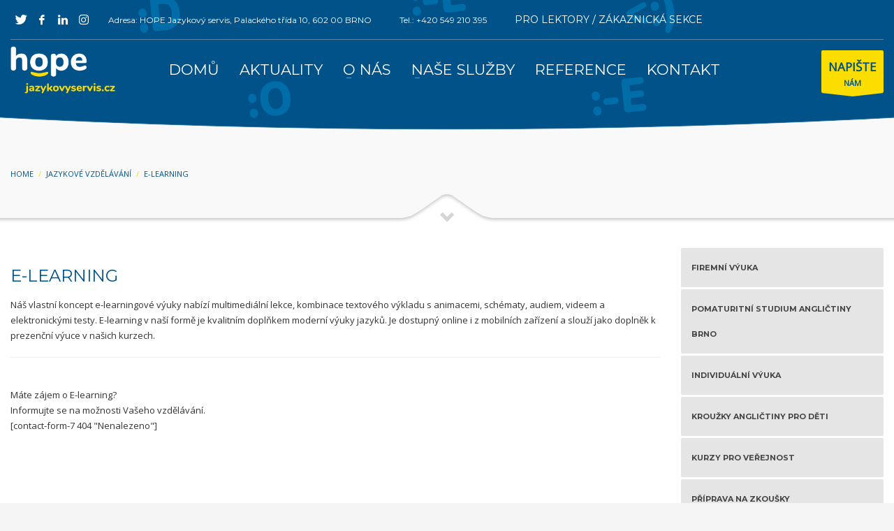

--- FILE ---
content_type: text/html; charset=UTF-8
request_url: https://jazykovyservis.cz/jazykove-vzdelavani/e-learning/
body_size: 17396
content:
<!DOCTYPE html>
<html lang="cs-CZ" prefix="og: http://ogp.me/ns#">
<head>
<meta charset="UTF-8"/>
<meta name="twitter:widgets:csp" content="on"/>
<link rel="profile" href="https://gmpg.org/xfn/11"/>
<link rel="pingback" href="https://jazykovyservis.cz/xmlrpc.php"/>

<script type="text/javascript" data-cookieconsent="ignore">
	window.dataLayer = window.dataLayer || [];

	function gtag() {
		dataLayer.push(arguments);
	}

	gtag("consent", "default", {
		ad_personalization: "denied",
		ad_storage: "denied",
		ad_user_data: "denied",
		analytics_storage: "denied",
		functionality_storage: "denied",
		personalization_storage: "denied",
		security_storage: "granted",
		wait_for_update: 500,
	});
	gtag("set", "ads_data_redaction", true);
	</script>
<script type="text/javascript"
		id="Cookiebot"
		src="https://consent.cookiebot.com/uc.js"
		data-implementation="wp"
		data-cbid="ec38cf49-819c-4ca7-a46c-1694f23ea390"
						data-culture="CS"
				data-blockingmode="auto"
	></script>
<title>E-learning &#8211; jazykovyservis.cz</title>
<link rel="alternate" hreflang="cs" href="https://jazykovyservis.cz/jazykove-vzdelavani/e-learning/" />
<link rel='dns-prefetch' href='//www.google.com' />
<link rel='dns-prefetch' href='//fonts.googleapis.com' />
<link rel='dns-prefetch' href='//s.w.org' />
<link rel="alternate" type="application/rss+xml" title="jazykovyservis.cz &raquo; RSS zdroj" href="https://jazykovyservis.cz/feed/" />
<link rel="alternate" type="application/rss+xml" title="jazykovyservis.cz &raquo; RSS komentářů" href="https://jazykovyservis.cz/comments/feed/" />
		<script type="text/javascript">
			window._wpemojiSettings = {"baseUrl":"https:\/\/s.w.org\/images\/core\/emoji\/13.0.0\/72x72\/","ext":".png","svgUrl":"https:\/\/s.w.org\/images\/core\/emoji\/13.0.0\/svg\/","svgExt":".svg","source":{"concatemoji":"https:\/\/jazykovyservis.cz\/wp-includes\/js\/wp-emoji-release.min.js?ver=5.5.17"}};
			!function(e,a,t){var n,r,o,i=a.createElement("canvas"),p=i.getContext&&i.getContext("2d");function s(e,t){var a=String.fromCharCode;p.clearRect(0,0,i.width,i.height),p.fillText(a.apply(this,e),0,0);e=i.toDataURL();return p.clearRect(0,0,i.width,i.height),p.fillText(a.apply(this,t),0,0),e===i.toDataURL()}function c(e){var t=a.createElement("script");t.src=e,t.defer=t.type="text/javascript",a.getElementsByTagName("head")[0].appendChild(t)}for(o=Array("flag","emoji"),t.supports={everything:!0,everythingExceptFlag:!0},r=0;r<o.length;r++)t.supports[o[r]]=function(e){if(!p||!p.fillText)return!1;switch(p.textBaseline="top",p.font="600 32px Arial",e){case"flag":return s([127987,65039,8205,9895,65039],[127987,65039,8203,9895,65039])?!1:!s([55356,56826,55356,56819],[55356,56826,8203,55356,56819])&&!s([55356,57332,56128,56423,56128,56418,56128,56421,56128,56430,56128,56423,56128,56447],[55356,57332,8203,56128,56423,8203,56128,56418,8203,56128,56421,8203,56128,56430,8203,56128,56423,8203,56128,56447]);case"emoji":return!s([55357,56424,8205,55356,57212],[55357,56424,8203,55356,57212])}return!1}(o[r]),t.supports.everything=t.supports.everything&&t.supports[o[r]],"flag"!==o[r]&&(t.supports.everythingExceptFlag=t.supports.everythingExceptFlag&&t.supports[o[r]]);t.supports.everythingExceptFlag=t.supports.everythingExceptFlag&&!t.supports.flag,t.DOMReady=!1,t.readyCallback=function(){t.DOMReady=!0},t.supports.everything||(n=function(){t.readyCallback()},a.addEventListener?(a.addEventListener("DOMContentLoaded",n,!1),e.addEventListener("load",n,!1)):(e.attachEvent("onload",n),a.attachEvent("onreadystatechange",function(){"complete"===a.readyState&&t.readyCallback()})),(n=t.source||{}).concatemoji?c(n.concatemoji):n.wpemoji&&n.twemoji&&(c(n.twemoji),c(n.wpemoji)))}(window,document,window._wpemojiSettings);
		</script>
		<style type="text/css">
img.wp-smiley,
img.emoji {
	display: inline !important;
	border: none !important;
	box-shadow: none !important;
	height: 1em !important;
	width: 1em !important;
	margin: 0 .07em !important;
	vertical-align: -0.1em !important;
	background: none !important;
	padding: 0 !important;
}
</style>
	<link rel='stylesheet' id='zn_all_g_fonts-css'  href='//fonts.googleapis.com/css?family=Open+Sans%3A300%2C300italic%2Cregular%2Citalic%7CMontserrat%3Aregular%2C700&#038;subset=latin-ext&#038;ver=5.5.17' type='text/css' media='all' />
<link rel='stylesheet' id='wp-block-library-css'  href='https://jazykovyservis.cz/wp-includes/css/dist/block-library/style.min.css?ver=5.5.17' type='text/css' media='all' />
<link rel='stylesheet' id='contact-form-7-css'  href='https://jazykovyservis.cz/wp-content/plugins/contact-form-7/includes/css/styles.css?ver=5.4' type='text/css' media='all' />
<link rel='stylesheet' id='events-manager-css'  href='https://jazykovyservis.cz/wp-content/plugins/events-manager/includes/css/events_manager.css?ver=5.9991' type='text/css' media='all' />
<link rel='stylesheet' id='events-manager-pro-css'  href='https://jazykovyservis.cz/wp-content/plugins/events-manager-pro/includes/css/events-manager-pro.css?ver=2.67' type='text/css' media='all' />
<link rel='stylesheet' id='rs-plugin-settings-css'  href='https://jazykovyservis.cz/wp-content/plugins/revslider/public/assets/css/rs6.css?ver=6.2.22' type='text/css' media='all' />
<style id='rs-plugin-settings-inline-css' type='text/css'>
#rs-demo-id {}
</style>
<link rel='stylesheet' id='wpcf7-redirect-script-frontend-css'  href='https://jazykovyservis.cz/wp-content/plugins/wpcf7-redirect/build/css/wpcf7-redirect-frontend.min.css?ver=5.5.17' type='text/css' media='all' />
<link rel='stylesheet' id='zooza-css'  href='https://jazykovyservis.cz/wp-content/plugins/zooza/public/css/zooza-public.css?ver=1.0.9' type='text/css' media='all' />
<link rel='stylesheet' id='kallyas-styles-css'  href='https://jazykovyservis.cz/wp-content/themes/kallyas/style.css?ver=4.18.0' type='text/css' media='all' />
<link rel='stylesheet' id='th-bootstrap-styles-css'  href='https://jazykovyservis.cz/wp-content/themes/kallyas/css/bootstrap.min.css?ver=4.18.0' type='text/css' media='all' />
<link rel='stylesheet' id='th-theme-template-styles-css'  href='https://jazykovyservis.cz/wp-content/themes/kallyas/css/template.min.css?ver=4.18.0' type='text/css' media='all' />
<link rel='stylesheet' id='fancybox-css'  href='https://jazykovyservis.cz/wp-content/plugins/easy-fancybox/css/jquery.fancybox.min.css?ver=1.3.24' type='text/css' media='screen' />
<style id='fancybox-inline-css' type='text/css'>
#fancybox-outer{background:#fff}#fancybox-content{background:#fff;border-color:#fff;color:inherit;}
</style>
<link rel='stylesheet' id='zion-frontend-css'  href='https://jazykovyservis.cz/wp-content/themes/kallyas/framework/zion-builder/assets/css/znb_frontend.css?ver=1.0.29' type='text/css' media='all' />
<link rel='stylesheet' id='39-layout.css-css'  href='//jazykovyservis.cz/wp-content/uploads/zion-builder/cache/39-layout.css?ver=32d31dfa1ffc6d0bb20bbcb0b7cb5ba8' type='text/css' media='all' />
<link rel='stylesheet' id='animate.css-css'  href='https://jazykovyservis.cz/wp-content/themes/kallyas/css/vendors/animate.min.css?ver=4.18.0' type='text/css' media='all' />
<link rel='stylesheet' id='th-theme-print-stylesheet-css'  href='https://jazykovyservis.cz/wp-content/themes/kallyas/css/print.css?ver=4.18.0' type='text/css' media='print' />
<link rel='stylesheet' id='th-theme-options-styles-css'  href='//jazykovyservis.cz/wp-content/uploads/zn_dynamic.css?ver=1729665720' type='text/css' media='all' />
<script type='text/javascript' src='https://jazykovyservis.cz/wp-includes/js/dist/vendor/wp-polyfill.min.js?ver=7.4.4' id='wp-polyfill-js'></script>
<script type='text/javascript' id='wp-polyfill-js-after'>
( 'fetch' in window ) || document.write( '<script src="https://jazykovyservis.cz/wp-includes/js/dist/vendor/wp-polyfill-fetch.min.js?ver=3.0.0"></scr' + 'ipt>' );( document.contains ) || document.write( '<script src="https://jazykovyservis.cz/wp-includes/js/dist/vendor/wp-polyfill-node-contains.min.js?ver=3.42.0"></scr' + 'ipt>' );( window.DOMRect ) || document.write( '<script src="https://jazykovyservis.cz/wp-includes/js/dist/vendor/wp-polyfill-dom-rect.min.js?ver=3.42.0"></scr' + 'ipt>' );( window.URL && window.URL.prototype && window.URLSearchParams ) || document.write( '<script src="https://jazykovyservis.cz/wp-includes/js/dist/vendor/wp-polyfill-url.min.js?ver=3.6.4"></scr' + 'ipt>' );( window.FormData && window.FormData.prototype.keys ) || document.write( '<script src="https://jazykovyservis.cz/wp-includes/js/dist/vendor/wp-polyfill-formdata.min.js?ver=3.0.12"></scr' + 'ipt>' );( Element.prototype.matches && Element.prototype.closest ) || document.write( '<script src="https://jazykovyservis.cz/wp-includes/js/dist/vendor/wp-polyfill-element-closest.min.js?ver=2.0.2"></scr' + 'ipt>' );
</script>
<script type='text/javascript' src='https://jazykovyservis.cz/wp-includes/js/dist/i18n.min.js?ver=4ab02c8fd541b8cfb8952fe260d21f16' id='wp-i18n-js'></script>
<script type='text/javascript' src='https://jazykovyservis.cz/wp-includes/js/jquery/jquery.js?ver=1.12.4-wp' id='jquery-core-js'></script>
<script type='text/javascript' src='https://jazykovyservis.cz/wp-includes/js/jquery/ui/core.min.js?ver=1.11.4' id='jquery-ui-core-js'></script>
<script type='text/javascript' src='https://jazykovyservis.cz/wp-includes/js/jquery/ui/widget.min.js?ver=1.11.4' id='jquery-ui-widget-js'></script>
<script type='text/javascript' src='https://jazykovyservis.cz/wp-includes/js/jquery/ui/position.min.js?ver=1.11.4' id='jquery-ui-position-js'></script>
<script type='text/javascript' src='https://jazykovyservis.cz/wp-includes/js/jquery/ui/mouse.min.js?ver=1.11.4' id='jquery-ui-mouse-js'></script>
<script type='text/javascript' src='https://jazykovyservis.cz/wp-includes/js/jquery/ui/sortable.min.js?ver=1.11.4' id='jquery-ui-sortable-js'></script>
<script type='text/javascript' src='https://jazykovyservis.cz/wp-includes/js/jquery/ui/datepicker.min.js?ver=1.11.4' id='jquery-ui-datepicker-js'></script>
<script type='text/javascript' id='jquery-ui-datepicker-js-after'>
jQuery(document).ready(function(jQuery){jQuery.datepicker.setDefaults({"closeText":"Zav\u0159\u00edt","currentText":"Dnes","monthNames":["Leden","\u00danor","B\u0159ezen","Duben","Kv\u011bten","\u010cerven","\u010cervenec","Srpen","Z\u00e1\u0159\u00ed","\u0158\u00edjen","Listopad","Prosinec"],"monthNamesShort":["Led","\u00dano","B\u0159e","Dub","Kv\u011b","\u010cvn","\u010cvc","Srp","Z\u00e1\u0159","\u0158\u00edj","Lis","Pro"],"nextText":"Dal\u0161\u00ed","prevText":"P\u0159edchoz\u00ed","dayNames":["Ned\u011ble","Pond\u011bl\u00ed","\u00dater\u00fd","St\u0159eda","\u010ctvrtek","P\u00e1tek","Sobota"],"dayNamesShort":["Ne","Po","\u00dat","St","\u010ct","P\u00e1","So"],"dayNamesMin":["Ne","Po","\u00dat","St","\u010ct","P\u00e1","So"],"dateFormat":"d.mm.yy","firstDay":1,"isRTL":false});});
</script>
<script type='text/javascript' src='https://jazykovyservis.cz/wp-includes/js/jquery/ui/menu.min.js?ver=1.11.4' id='jquery-ui-menu-js'></script>
<script type='text/javascript' src='https://jazykovyservis.cz/wp-includes/js/dist/dom-ready.min.js?ver=93db39f6fe07a70cb9217310bec0a531' id='wp-dom-ready-js'></script>
<script type='text/javascript' id='wp-a11y-js-translations'>
( function( domain, translations ) {
	var localeData = translations.locale_data[ domain ] || translations.locale_data.messages;
	localeData[""].domain = domain;
	wp.i18n.setLocaleData( localeData, domain );
} )( "default", {"translation-revision-date":"2025-10-24 08:15:14+0000","generator":"GlotPress\/4.0.3","domain":"messages","locale_data":{"messages":{"":{"domain":"messages","plural-forms":"nplurals=3; plural=(n == 1) ? 0 : ((n >= 2 && n <= 4) ? 1 : 2);","lang":"cs_CZ"},"Notifications":["Ozn\u00e1men\u00ed"]}},"comment":{"reference":"wp-includes\/js\/dist\/a11y.js"}} );
</script>
<script type='text/javascript' src='https://jazykovyservis.cz/wp-includes/js/dist/a11y.min.js?ver=f23e5b9c6e4214e0ec04d318a7c9f898' id='wp-a11y-js'></script>
<script type='text/javascript' id='jquery-ui-autocomplete-js-extra'>
/* <![CDATA[ */
var uiAutocompleteL10n = {"noResults":"Nebyly nalezeny \u017e\u00e1dn\u00e9 v\u00fdsledky.","oneResult":"Nalezen 1 v\u00fdsledek. Pro v\u00fdb\u011br konkr\u00e9tn\u00ed polo\u017eky m\u016f\u017eete pou\u017e\u00edt \u0161ipky na kl\u00e1vesnici.","manyResults":"Po\u010det nalezen\u00fdch v\u00fdsledk\u016f: %d. Pro v\u00fdb\u011br konkr\u00e9tn\u00ed polo\u017eky m\u016f\u017eete pou\u017e\u00edt \u0161ipky na kl\u00e1vesnici.","itemSelected":"Polo\u017eka byla vybr\u00e1na."};
/* ]]> */
</script>
<script type='text/javascript' src='https://jazykovyservis.cz/wp-includes/js/jquery/ui/autocomplete.min.js?ver=1.11.4' id='jquery-ui-autocomplete-js'></script>
<script type='text/javascript' src='https://jazykovyservis.cz/wp-includes/js/jquery/ui/resizable.min.js?ver=1.11.4' id='jquery-ui-resizable-js'></script>
<script type='text/javascript' src='https://jazykovyservis.cz/wp-includes/js/jquery/ui/draggable.min.js?ver=1.11.4' id='jquery-ui-draggable-js'></script>
<script type='text/javascript' src='https://jazykovyservis.cz/wp-includes/js/jquery/ui/button.min.js?ver=1.11.4' id='jquery-ui-button-js'></script>
<script type='text/javascript' src='https://jazykovyservis.cz/wp-includes/js/jquery/ui/dialog.min.js?ver=1.11.4' id='jquery-ui-dialog-js'></script>
<script type='text/javascript' id='events-manager-js-extra'>
/* <![CDATA[ */
var EM = {"ajaxurl":"https:\/\/jazykovyservis.cz\/wp-admin\/admin-ajax.php?em_lang=cs_CZ&lang=cs","locationajaxurl":"https:\/\/jazykovyservis.cz\/wp-admin\/admin-ajax.php?action=locations_search&em_lang=cs_CZ&lang=cs","firstDay":"1","locale":"cs","dateFormat":"dd.mm.yy","ui_css":"https:\/\/jazykovyservis.cz\/wp-content\/plugins\/events-manager\/includes\/css\/jquery-ui.min.css","show24hours":"1","is_ssl":"1","google_maps_api":"AIzaSyDJ51vQyqZy19mjNXfgtYZHBUb43uqJRL4","bookingInProgress":"Po\u010dkejte pros\u00edm, rezervace je odes\u00edl\u00e1na.","tickets_save":"Ulo\u017eit l\u00edstek\/vstupenku","bookingajaxurl":"https:\/\/jazykovyservis.cz\/wp-admin\/admin-ajax.php?em_lang=cs_CZ&lang=cs","bookings_export_save":"Exportovat rezervace","bookings_settings_save":"Ulo\u017eit nastaven\u00ed","booking_delete":"Jste si jisti smaz\u00e1n\u00edm?","booking_offset":"30","bb_full":"Vyprod\u00e1no","bb_book":"rezervovat","bb_booking":"rezervuji...","bb_booked":"Rezervace odesl\u00e1na","bb_error":"N\u011bco se nepovedlo. Zkusit znovu?","bb_cancel":"zru\u0161it","bb_canceling":"Stornuji","bb_cancelled":"Zru\u0161eno","bb_cancel_error":"Nastala chyba. Zkusit znovu?","txt_search":"Vyhled\u00e1n\u00ed","txt_searching":"Vyhled\u00e1v\u00e1n\u00ed ...","txt_loading":"Na\u010d\u00edt\u00e1n\u00ed\u2026","event_detach_warning":"Jste si jisti, \u017ee chcete uvolnit tuto ud\u00e1lost? T\u00edm se tato ud\u00e1lost je nez\u00e1visl\u00e1 na opakuj\u00edc\u00ed soubor ud\u00e1lost\u00ed.\n\nAll translations of this event will be detached from the recurring event.","delete_recurrence_warning":"Jste si jisti, \u017ee chcete odstranit v\u0161echna opakov\u00e1n\u00ed t\u00e9to ud\u00e1losti? V\u0161echny ud\u00e1losti budou p\u0159esunuty do ko\u0161e.","disable_bookings_warning":"Jste si jisti, \u017ee chcete zak\u00e1zat rezervaci? Pokud tak u\u010din\u00edte a ulo\u017e\u00edte ji, p\u0159ijdete o v\u0161echny p\u0159edchoz\u00ed rezervace. Pokud chcete, aby se zabr\u00e1nilo dal\u0161\u00ed rezervaci, sni\u017ete po\u010det m\u00edst k dispozici k rezervaci","booking_warning_cancel":"Jste si jisti, \u017ee chcete zru\u0161it va\u0161i rezervaci?","cache":"1"};
/* ]]> */
</script>
<script type='text/javascript' src='https://jazykovyservis.cz/wp-content/plugins/events-manager/includes/js/events-manager.js?ver=5.9991' id='events-manager-js'></script>
<script type='text/javascript' src='https://jazykovyservis.cz/wp-content/plugins/events-manager-pro/includes/js/events-manager-pro.js?ver=2.67' id='events-manager-pro-js'></script>
<script type='text/javascript' src='https://jazykovyservis.cz/wp-content/plugins/revslider/public/assets/js/rbtools.min.js?ver=6.2.22' id='tp-tools-js'></script>
<script type='text/javascript' src='https://jazykovyservis.cz/wp-content/plugins/revslider/public/assets/js/rs6.min.js?ver=6.2.22' id='revmin-js'></script>
<script type='text/javascript' src='https://jazykovyservis.cz/wp-content/plugins/zooza/public/js/zooza-public.js?ver=1.0.9' id='zooza-js'></script>
<link rel="https://api.w.org/" href="https://jazykovyservis.cz/wp-json/" /><link rel="alternate" type="application/json" href="https://jazykovyservis.cz/wp-json/wp/v2/pages/39" /><link rel="EditURI" type="application/rsd+xml" title="RSD" href="https://jazykovyservis.cz/xmlrpc.php?rsd" />
<link rel="wlwmanifest" type="application/wlwmanifest+xml" href="https://jazykovyservis.cz/wp-includes/wlwmanifest.xml" /> 
<meta name="generator" content="WordPress 5.5.17" />
<link rel="canonical" href="https://jazykovyservis.cz/jazykove-vzdelavani/e-learning/" />
<link rel='shortlink' href='https://jazykovyservis.cz/?p=39' />
<link rel="alternate" type="application/json+oembed" href="https://jazykovyservis.cz/wp-json/oembed/1.0/embed?url=https%3A%2F%2Fjazykovyservis.cz%2Fjazykove-vzdelavani%2Fe-learning%2F" />
<link rel="alternate" type="text/xml+oembed" href="https://jazykovyservis.cz/wp-json/oembed/1.0/embed?url=https%3A%2F%2Fjazykovyservis.cz%2Fjazykove-vzdelavani%2Fe-learning%2F&#038;format=xml" />
<meta name="generator" content="WPML ver:4.3.5 stt:9,1;" />
<!-- Google Tag Manager -->
<script>(function(w,d,s,l,i){w[l]=w[l]||[];w[l].push({'gtm.start':
new Date().getTime(),event:'gtm.js'});var f=d.getElementsByTagName(s)[0],
j=d.createElement(s),dl=l!='dataLayer'?'&l='+l:'';j.async=true;j.src=
'https://www.googletagmanager.com/gtm.js?id='+i+dl;f.parentNode.insertBefore(j,f);
})(window,document,'script','dataLayer','GTM-5TRSJQF');</script>
<!-- End Google Tag Manager -->		<style type="text/css">
			.em-coupon-code { width:150px; }
			#em-coupon-loading { display:inline-block; width:16px; height: 16px; margin-left:4px; background:url(https://jazykovyservis.cz/wp-content/plugins/events-manager-pro/includes/images/spinner.gif)}
			.em-coupon-message { display:inline-block; margin:5px 0px 0px 105px; text-indent:22px; }
			.em-coupon-success { color:green; background:url(https://jazykovyservis.cz/wp-content/plugins/events-manager-pro/includes/images/success.png) 0px 0px no-repeat }
			.em-coupon-error { color:red; background:url(https://jazykovyservis.cz/wp-content/plugins/events-manager-pro/includes/images/error.png) 0px 0px no-repeat }
			.em-cart-coupons-form .em-coupon-message{ margin:5px 0px 0px 0px; }
			#em-coupon-loading { margin-right:4px; }	
		</style>
				<meta name="theme-color"
			  content="#00538a">
				<meta name="viewport" content="width=device-width, initial-scale=1, maximum-scale=1"/>
		
		<!--[if lte IE 8]>
		<script type="text/javascript">
			var $buoop = {
				vs: {i: 10, f: 25, o: 12.1, s: 7, n: 9}
			};

			$buoop.ol = window.onload;

			window.onload = function () {
				try {
					if ($buoop.ol) {
						$buoop.ol()
					}
				}
				catch (e) {
				}

				var e = document.createElement("script");
				e.setAttribute("type", "text/javascript");
				e.setAttribute("src", "https://browser-update.org/update.js");
				document.body.appendChild(e);
			};
		</script>
		<![endif]-->

		<!-- for IE6-8 support of HTML5 elements -->
		<!--[if lt IE 9]>
		<script src="//html5shim.googlecode.com/svn/trunk/html5.js"></script>
		<![endif]-->
		
	<!-- Fallback for animating in viewport -->
	<noscript>
		<style type="text/css" media="screen">
			.zn-animateInViewport {visibility: visible;}
		</style>
	</noscript>
	<meta name="generator" content="Powered by Slider Revolution 6.2.22 - responsive, Mobile-Friendly Slider Plugin for WordPress with comfortable drag and drop interface." />

<!-- WordPress Facebook Open Graph protocol plugin (WPFBOGP v2.0.13) http://rynoweb.com/wordpress-plugins/ -->
<meta property="fb:admins" content="1243970310"/>
<meta property="og:url" content="https://jazykovyservis.cz/jazykove-vzdelavani/e-learning/"/>
<meta property="og:title" content="E-learning"/>
<meta property="og:site_name" content="jazykovyservis.cz"/>
<meta property="og:description" content=""/>
<meta property="og:type" content="website"/>
<meta property="og:image" content="https://www.jazykovyservis.cz/wp-content/uploads/2014/04/HOPE_web_printsreen_02-e1397478143457.png"/>
<meta property="og:locale" content="cs_cz"/>
<!-- // end wpfbogp -->
<link rel="icon" href="https://jazykovyservis.cz/wp-content/uploads/2021/05/cropped-Snimek-obrazovky-2021-05-18-v-11.29.12-32x32.png" sizes="32x32" />
<link rel="icon" href="https://jazykovyservis.cz/wp-content/uploads/2021/05/cropped-Snimek-obrazovky-2021-05-18-v-11.29.12-192x192.png" sizes="192x192" />
<link rel="apple-touch-icon" href="https://jazykovyservis.cz/wp-content/uploads/2021/05/cropped-Snimek-obrazovky-2021-05-18-v-11.29.12-180x180.png" />
<meta name="msapplication-TileImage" content="https://jazykovyservis.cz/wp-content/uploads/2021/05/cropped-Snimek-obrazovky-2021-05-18-v-11.29.12-270x270.png" />
<script type="text/javascript">function setREVStartSize(e){
			//window.requestAnimationFrame(function() {				 
				window.RSIW = window.RSIW===undefined ? window.innerWidth : window.RSIW;	
				window.RSIH = window.RSIH===undefined ? window.innerHeight : window.RSIH;	
				try {								
					var pw = document.getElementById(e.c).parentNode.offsetWidth,
						newh;
					pw = pw===0 || isNaN(pw) ? window.RSIW : pw;
					e.tabw = e.tabw===undefined ? 0 : parseInt(e.tabw);
					e.thumbw = e.thumbw===undefined ? 0 : parseInt(e.thumbw);
					e.tabh = e.tabh===undefined ? 0 : parseInt(e.tabh);
					e.thumbh = e.thumbh===undefined ? 0 : parseInt(e.thumbh);
					e.tabhide = e.tabhide===undefined ? 0 : parseInt(e.tabhide);
					e.thumbhide = e.thumbhide===undefined ? 0 : parseInt(e.thumbhide);
					e.mh = e.mh===undefined || e.mh=="" || e.mh==="auto" ? 0 : parseInt(e.mh,0);		
					if(e.layout==="fullscreen" || e.l==="fullscreen") 						
						newh = Math.max(e.mh,window.RSIH);					
					else{					
						e.gw = Array.isArray(e.gw) ? e.gw : [e.gw];
						for (var i in e.rl) if (e.gw[i]===undefined || e.gw[i]===0) e.gw[i] = e.gw[i-1];					
						e.gh = e.el===undefined || e.el==="" || (Array.isArray(e.el) && e.el.length==0)? e.gh : e.el;
						e.gh = Array.isArray(e.gh) ? e.gh : [e.gh];
						for (var i in e.rl) if (e.gh[i]===undefined || e.gh[i]===0) e.gh[i] = e.gh[i-1];
											
						var nl = new Array(e.rl.length),
							ix = 0,						
							sl;					
						e.tabw = e.tabhide>=pw ? 0 : e.tabw;
						e.thumbw = e.thumbhide>=pw ? 0 : e.thumbw;
						e.tabh = e.tabhide>=pw ? 0 : e.tabh;
						e.thumbh = e.thumbhide>=pw ? 0 : e.thumbh;					
						for (var i in e.rl) nl[i] = e.rl[i]<window.RSIW ? 0 : e.rl[i];
						sl = nl[0];									
						for (var i in nl) if (sl>nl[i] && nl[i]>0) { sl = nl[i]; ix=i;}															
						var m = pw>(e.gw[ix]+e.tabw+e.thumbw) ? 1 : (pw-(e.tabw+e.thumbw)) / (e.gw[ix]);					
						newh =  (e.gh[ix] * m) + (e.tabh + e.thumbh);
					}				
					if(window.rs_init_css===undefined) window.rs_init_css = document.head.appendChild(document.createElement("style"));					
					document.getElementById(e.c).height = newh+"px";
					window.rs_init_css.innerHTML += "#"+e.c+"_wrapper { height: "+newh+"px }";				
				} catch(e){
					console.log("Failure at Presize of Slider:" + e)
				}					   
			//});
		  };</script>
<!-- Google Tag Manager -->
<script>(function(w,d,s,l,i){w[l]=w[l]||[];w[l].push({'gtm.start':
new Date().getTime(),event:'gtm.js'});var f=d.getElementsByTagName(s)[0],
j=d.createElement(s),dl=l!='dataLayer'?'&l='+l:'';j.async=true;j.src=
'https://www.googletagmanager.com/gtm.js?id='+i+dl;f.parentNode.insertBefore(j,f);
})(window,document,'script','dataLayer','GTM-KCX4CVJQ');</script>
<!-- End Google Tag Manager --></head>

<body data-rsssl=1  class="page-template-default page page-id-39 page-child parent-pageid-8 kl-skin--light" itemscope="itemscope" itemtype="https://schema.org/WebPage" >


<!-- Google Tag Manager (noscript) -->
<noscript><iframe src="https://www.googletagmanager.com/ns.html?id=GTM-KCX4CVJQ"
height="0" width="0" style="display:none;visibility:hidden"></iframe></noscript>
<!-- End Google Tag Manager (noscript) --><div class="login_register_stuff"></div><!-- end login register stuff -->		<div id="fb-root"></div>
		<script>(function (d, s, id) {
			var js, fjs = d.getElementsByTagName(s)[0];
			if (d.getElementById(id)) {return;}
			js = d.createElement(s); js.id = id;
			js.src = "https://connect.facebook.net/en_US/sdk.js#xfbml=1&version=v3.0";
			fjs.parentNode.insertBefore(js, fjs);
		}(document, 'script', 'facebook-jssdk'));</script>
		

<div id="page_wrapper">

<header id="header" class="site-header  style7 cta_button    header--no-stick site-header--absolute-xs site-header-xs-color-scheme--dark headerstyle-xs--image_color  sticky-resize headerstyle--image_color site-header--relative nav-th--light sheader-sh--light"  data-original-sticky-textscheme="sh--light"  role="banner" itemscope="itemscope" itemtype="https://schema.org/WPHeader" >
	<div class="kl-header-bg "></div>	<div class="site-header-wrapper sticky-top-area">

		<div class="site-header-top-wrapper topbar-style--custom  sh--light">

			<div class="siteheader-container container">

				

	
	<div class="fxb-row site-header-row site-header-top ">

		<div class='fxb-col fxb fxb-start-x fxb-center-y fxb-basis-auto site-header-col-left site-header-top-left'>
			<ul class="sh-component social-icons sc--clean topnav navRight topnav-no-hdnav"><li class="topnav-li social-icons-li"><a href="https://twitter.com/jazykovyservis" data-zniconfam="kl-social-icons" data-zn_icon="" target="_blank" class="topnav-item social-icons-item scheader-icon-" title="Twitter"></a></li><li class="topnav-li social-icons-li"><a href="https://www.facebook.com/jazykovyservis.cz" data-zniconfam="kl-social-icons" data-zn_icon="" target="_blank" class="topnav-item social-icons-item scheader-icon-" title="Facebook"></a></li><li class="topnav-li social-icons-li"><a href="https://www.linkedin.com/company/hope---e-s-v-o-s-/" data-zniconfam="kl-social-icons" data-zn_icon="" target="_blank" class="topnav-item social-icons-item scheader-icon-" title="LinkedIn"></a></li><li class="topnav-li social-icons-li"><a href="https://www.instagram.com/hope_brno/" data-zniconfam="kl-social-icons" data-zn_icon="" target="_blank" class="topnav-item social-icons-item scheader-icon-" title="Instagram"></a></li></ul><div class="sh-component kl-header-toptext kl-font-alt">Adresa: HOPE Jazykový servis, Palackého třída 10, 602 00 BRNO<div class="top-bar-tel"><a href="tel:+420549210395">Tel.: +420 549 210 395</a></div><div class="top-bar-tel"><a href="https://hope.schoolpartner.cz/login?_fid=l8kb" target=_blank style="font-size: 14px;">PRO LEKTORY / ZÁKAZNICKÁ SEKCE</div></div>					</div>

		<div class='fxb-col fxb fxb-end-x fxb-center-y fxb-basis-auto site-header-col-right site-header-top-right'>
								</div>

	</div><!-- /.site-header-top -->

	<div class="separator site-header-separator "></div>

			</div>
		</div><!-- /.site-header-top-wrapper -->

		<div class="kl-top-header site-header-main-wrapper clearfix   header-no-bottom  sh--light">

			<div class="container siteheader-container ">

				<div class='fxb-col fxb-basis-auto'>

					

<div class="fxb-row site-header-row site-header-main ">

	<div class='fxb-col fxb fxb-start-x fxb-center-y fxb-basis-auto fxb-grow-0 fxb-sm-full site-header-col-left site-header-main-left'>
				<div id="logo-container" class="logo-container   logosize--no zn-original-logo">
			<!-- Logo -->
			<h3 class='site-logo logo ' id='logo'><a href='https://jazykovyservis.cz/' class='site-logo-anch'><img class="logo-img site-logo-img" src="https://jazykovyservis.cz/wp-content/uploads/2020/11/logo-hope_2020.png" width="150" height="0"  alt="jazykovyservis.cz" title="Překlady a tlumočení, jazykové kurzy Brno a okolí" data-mobile-logo="https://jazykovyservis.cz/wp-content/uploads/2020/11/logo-hope_2020.png" /></a></h3>			<!-- InfoCard -->
					</div>

		<div class="separator site-header-separator visible-xs"></div>	</div>

	<div class='fxb-col fxb fxb-center-x fxb-center-y fxb-basis-auto fxb-sm-half site-header-col-center site-header-main-center'>
				<div class="sh-component main-menu-wrapper" role="navigation" itemscope="itemscope" itemtype="https://schema.org/SiteNavigationElement" >

					<div class="zn-res-menuwrapper">
			<a href="#" class="zn-res-trigger zn-menuBurger zn-menuBurger--3--s zn-menuBurger--anim1 " id="zn-res-trigger">
				<span></span>
				<span></span>
				<span></span>
			</a>
		</div><!-- end responsive menu -->
		<div id="main-menu" class="main-nav mainnav--sidepanel mainnav--active-bg mainnav--pointer-dash nav-mm--light zn_mega_wrapper "><ul id="menu-hlavni-menu" class="main-menu main-menu-nav zn_mega_menu "><li id="menu-item-9186" class="main-menu-item menu-item menu-item-type-custom menu-item-object-custom menu-item-9186  main-menu-item-top  menu-item-even menu-item-depth-0"><a href="/" class=" main-menu-link main-menu-link-top"><span>Domů</span></a></li>
<li id="menu-item-9899" class="main-menu-item menu-item menu-item-type-post_type menu-item-object-page menu-item-9899  main-menu-item-top  menu-item-even menu-item-depth-0"><a href="https://jazykovyservis.cz/news/" class=" main-menu-link main-menu-link-top"><span>Aktuality</span></a></li>
<li id="menu-item-679" class="main-menu-item openmenu blue-menu menu-item menu-item-type-post_type menu-item-object-page menu-item-has-children menu-item-679  main-menu-item-top  menu-item-even menu-item-depth-0"><a href="https://jazykovyservis.cz/o-nas/" class=" main-menu-link main-menu-link-top"><span>O nás</span></a>
<ul class="sub-menu clearfix">
	<li id="menu-item-9163" class="main-menu-item menu-item menu-item-type-post_type menu-item-object-page menu-item-9163  main-menu-item-sub  menu-item-odd menu-item-depth-1"><a href="https://jazykovyservis.cz/o-nas/lektorsky-tym/" class=" main-menu-link main-menu-link-sub"><span>Lektorský tým</span></a></li>
	<li id="menu-item-7013" class="main-menu-item menu-item menu-item-type-post_type menu-item-object-page menu-item-7013  main-menu-item-sub  menu-item-odd menu-item-depth-1"><a href="https://jazykovyservis.cz/o-nas/fotogalerie/" class=" main-menu-link main-menu-link-sub"><span>Fotogalerie</span></a></li>
	<li id="menu-item-5517" class="main-menu-item menu-item menu-item-type-post_type menu-item-object-page menu-item-5517  main-menu-item-sub  menu-item-odd menu-item-depth-1"><a href="https://jazykovyservis.cz/o-nas/nasi-partneri/" class=" main-menu-link main-menu-link-sub"><span>Naši partneři</span></a></li>
	<li id="menu-item-9166" class="main-menu-item menu-item menu-item-type-post_type menu-item-object-page menu-item-9166  main-menu-item-sub  menu-item-odd menu-item-depth-1"><a href="https://jazykovyservis.cz/o-nas/kariera/" class=" main-menu-link main-menu-link-sub"><span>Kariéra</span></a></li>
</ul>
</li>
<li id="menu-item-9147" class="main-menu-item menu-item menu-item-type-post_type menu-item-object-page menu-item-has-children menu-item-9147  main-menu-item-top  menu-item-even menu-item-depth-0"><a href="https://jazykovyservis.cz/nase-sluzby/" class=" main-menu-link main-menu-link-top"><span>Naše služby</span></a>
<ul class="sub-menu clearfix">
	<li id="menu-item-684" class="main-menu-item mobile-sub-item menu-item menu-item-type-post_type menu-item-object-page menu-item-684  main-menu-item-sub  menu-item-odd menu-item-depth-1"><a href="https://jazykovyservis.cz/jazykove-vzdelavani/firemni-jazykova-vyuka/" class=" main-menu-link main-menu-link-sub"><span>Firemní výuka</span></a></li>
	<li id="menu-item-9599" class="main-menu-item menu-item menu-item-type-post_type menu-item-object-page menu-item-9599  main-menu-item-sub  menu-item-odd menu-item-depth-1"><a href="https://jazykovyservis.cz/pomaturitni-studium/" class=" main-menu-link main-menu-link-sub"><span>Nejlevnější pomaturitní studium angličtiny Brno</span></a></li>
	<li id="menu-item-685" class="main-menu-item mobile-sub-item menu-item menu-item-type-post_type menu-item-object-page menu-item-685  main-menu-item-sub  menu-item-odd menu-item-depth-1"><a href="https://jazykovyservis.cz/jazykove-vzdelavani/individualni-vyuka/" class=" main-menu-link main-menu-link-sub"><span>Individuální výuka</span></a></li>
	<li id="menu-item-5162" class="main-menu-item orange openmenu menu-item menu-item-type-post_type menu-item-object-page menu-item-has-children menu-item-5162  main-menu-item-sub  menu-item-odd menu-item-depth-1"><a href="https://jazykovyservis.cz/detske-kurzy/" class=" main-menu-link main-menu-link-sub"><span>Kroužky angličtiny pro děti</span></a>
	<ul class="sub-menu clearfix">
		<li id="menu-item-9724" class="main-menu-item menu-item menu-item-type-post_type menu-item-object-page menu-item-9724  main-menu-item-sub main-menu-item-sub-sub menu-item-even menu-item-depth-2"><a href="https://jazykovyservis.cz/detske-kurzy/krouzky-aj-v-hope/" class=" main-menu-link main-menu-link-sub"><span>Kroužky AJ v HOPE</span></a></li>
		<li id="menu-item-1607" class="main-menu-item mobile-sub-item menu-item menu-item-type-post_type menu-item-object-page menu-item-1607  main-menu-item-sub main-menu-item-sub-sub menu-item-even menu-item-depth-2"><a href="https://jazykovyservis.cz/detske-kurzy/kurzy-pro-deti/" class=" main-menu-link main-menu-link-sub"><span>Kroužky AJ na základních školách</span></a></li>
		<li id="menu-item-5204" class="main-menu-item mobile-sub-item menu-item menu-item-type-post_type menu-item-object-page menu-item-5204  main-menu-item-sub main-menu-item-sub-sub menu-item-even menu-item-depth-2"><a href="https://jazykovyservis.cz/detske-kurzy/krouzky-aj-ms/" class=" main-menu-link main-menu-link-sub"><span>Kroužky AJ v mateřských školách</span></a></li>
		<li id="menu-item-5203" class="main-menu-item mobile-sub-item menu-item menu-item-type-post_type menu-item-object-page menu-item-5203  main-menu-item-sub main-menu-item-sub-sub menu-item-even menu-item-depth-2"><a href="https://jazykovyservis.cz/detske-kurzy/kurzy-aj-maminek-s-detmi/" class=" main-menu-link main-menu-link-sub"><span>Kurzy AJ maminek s dětmi</span></a></li>
		<li id="menu-item-10529" class="main-menu-item menu-item menu-item-type-post_type menu-item-object-page menu-item-10529  main-menu-item-sub main-menu-item-sub-sub menu-item-even menu-item-depth-2"><a href="https://jazykovyservis.cz/detske-kurzy/jarni-tabory/" class=" main-menu-link main-menu-link-sub"><span>Jarní příměstské tábory</span></a></li>
		<li id="menu-item-687" class="main-menu-item mobile-sub-item menu-item menu-item-type-post_type menu-item-object-page menu-item-687  main-menu-item-sub main-menu-item-sub-sub menu-item-even menu-item-depth-2"><a href="https://jazykovyservis.cz/detske-kurzy/prazdninove-kurzy/" class=" main-menu-link main-menu-link-sub"><span>Letní příměstské tábory</span></a></li>
		<li id="menu-item-9624" class="main-menu-item menu-item menu-item-type-post_type menu-item-object-page menu-item-9624  main-menu-item-sub main-menu-item-sub-sub menu-item-even menu-item-depth-2"><a href="https://jazykovyservis.cz/detske-kurzy/letni-jazykovy-kemp-v-jesenikach/" class=" main-menu-link main-menu-link-sub"><span>Letní jazykové kempy v Jeseníkách</span></a></li>
	</ul>
</li>
	<li id="menu-item-686" class="main-menu-item mobile-sub-item menu-item menu-item-type-post_type menu-item-object-page menu-item-686  main-menu-item-sub  menu-item-odd menu-item-depth-1"><a href="https://jazykovyservis.cz/jazykove-vzdelavani/kurzy-verejnost/" class=" main-menu-link main-menu-link-sub"><span>Kurzy pro veřejnost</span></a></li>
	<li id="menu-item-688" class="main-menu-item mobile-sub-item menu-item menu-item-type-post_type menu-item-object-page menu-item-688  main-menu-item-sub  menu-item-odd menu-item-depth-1"><a href="https://jazykovyservis.cz/jazykove-vzdelavani/priprava-na-zkousky/" class=" main-menu-link main-menu-link-sub"><span>Příprava na zkoušky</span></a></li>
	<li id="menu-item-689" class="main-menu-item mobile-sub-item menu-item menu-item-type-post_type menu-item-object-page menu-item-689  main-menu-item-sub  menu-item-odd menu-item-depth-1"><a href="https://jazykovyservis.cz/jazykove-vzdelavani/testovani-jazykovy-audit/" class=" main-menu-link main-menu-link-sub"><span>Jazykový audit</span></a></li>
	<li id="menu-item-1022" class="main-menu-item menu-item menu-item-type-post_type menu-item-object-page menu-item-1022  main-menu-item-sub  menu-item-odd menu-item-depth-1"><a href="https://jazykovyservis.cz/jazykove-vzdelavani/online_firemni_vyuka/" class=" main-menu-link main-menu-link-sub"><span>Online testy</span></a></li>
	<li id="menu-item-676" class="main-menu-item green openmenu menu-item menu-item-type-post_type menu-item-object-page menu-item-has-children menu-item-676  main-menu-item-sub  menu-item-odd menu-item-depth-1"><a href="https://jazykovyservis.cz/preklady/" class=" main-menu-link main-menu-link-sub"><span>Překlady</span></a>
	<ul class="sub-menu clearfix">
		<li id="menu-item-694" class="main-menu-item mobile-sub-item menu-item menu-item-type-post_type menu-item-object-page menu-item-694  main-menu-item-sub main-menu-item-sub-sub menu-item-even menu-item-depth-2"><a href="https://jazykovyservis.cz/preklady/bezne-i-odborne-texty/" class=" main-menu-link main-menu-link-sub"><span>Běžné i odborné texty</span></a></li>
		<li id="menu-item-696" class="main-menu-item mobile-sub-item menu-item menu-item-type-post_type menu-item-object-page menu-item-696  main-menu-item-sub main-menu-item-sub-sub menu-item-even menu-item-depth-2"><a href="https://jazykovyservis.cz/preklady/soudne-overene-preklady/" class=" main-menu-link main-menu-link-sub"><span>Soudně ověřené překlady</span></a></li>
		<li id="menu-item-695" class="main-menu-item mobile-sub-item menu-item menu-item-type-post_type menu-item-object-page menu-item-695  main-menu-item-sub main-menu-item-sub-sub menu-item-even menu-item-depth-2"><a href="https://jazykovyservis.cz/preklady/jazykove-korektury/" class=" main-menu-link main-menu-link-sub"><span>Jazykové korektury</span></a></li>
	</ul>
</li>
	<li id="menu-item-677" class="main-menu-item pink openmenu menu-item menu-item-type-post_type menu-item-object-page menu-item-has-children menu-item-677  main-menu-item-sub  menu-item-odd menu-item-depth-1"><a href="https://jazykovyservis.cz/tlumoceni/" class=" main-menu-link main-menu-link-sub"><span>Tlumočení</span></a>
	<ul class="sub-menu clearfix">
		<li id="menu-item-699" class="main-menu-item mobile-sub-item menu-item menu-item-type-post_type menu-item-object-page menu-item-699  main-menu-item-sub main-menu-item-sub-sub menu-item-even menu-item-depth-2"><a href="https://jazykovyservis.cz/tlumoceni/konsekutivni-tlumoceni/" class=" main-menu-link main-menu-link-sub"><span>Konsekutivní tlumočení</span></a></li>
		<li id="menu-item-701" class="main-menu-item mobile-sub-item menu-item menu-item-type-post_type menu-item-object-page menu-item-701  main-menu-item-sub main-menu-item-sub-sub menu-item-even menu-item-depth-2"><a href="https://jazykovyservis.cz/tlumoceni/simultanni-tlumoceni/" class=" main-menu-link main-menu-link-sub"><span>Simultánní tlumočení</span></a></li>
		<li id="menu-item-698" class="main-menu-item mobile-sub-item menu-item menu-item-type-post_type menu-item-object-page menu-item-698  main-menu-item-sub main-menu-item-sub-sub menu-item-even menu-item-depth-2"><a href="https://jazykovyservis.cz/tlumoceni/doprovodne-tlumoceni/" class=" main-menu-link main-menu-link-sub"><span>Doprovodné tlumočení</span></a></li>
	</ul>
</li>
</ul>
</li>
<li id="menu-item-678" class="main-menu-item menu-item menu-item-type-post_type menu-item-object-page menu-item-678  main-menu-item-top  menu-item-even menu-item-depth-0"><a href="https://jazykovyservis.cz/reference/" class=" main-menu-link main-menu-link-top"><span>Reference</span></a></li>
<li id="menu-item-681" class="main-menu-item menu-item menu-item-type-post_type menu-item-object-page menu-item-681  main-menu-item-top  menu-item-even menu-item-depth-0"><a href="https://jazykovyservis.cz/kontakty/" class=" main-menu-link main-menu-link-top"><span>Kontakt</span></a></li>
</ul></div>		</div>
		<!-- end main_menu -->
			</div>

	<div class='fxb-col fxb fxb-end-x fxb-center-y fxb-basis-auto fxb-sm-half site-header-col-right site-header-main-right'>

		<div class='fxb-col fxb fxb-end-x fxb-center-y fxb-basis-auto fxb-sm-half site-header-main-right-top'>
						<a href="/kontakt#eluida4d2dea1"  id="ctabutton"  class="sh-component ctabutton kl-cta-ribbon hidden-xs"  target="_self"  itemprop="url" ><strong>NAPIŠTE</strong>NÁM<svg version="1.1" class="trisvg" xmlns="http://www.w3.org/2000/svg" xmlns:xlink="http://www.w3.org/1999/xlink" x="0px" y="0px" preserveAspectRatio="none" width="14px" height="5px" viewBox="0 0 14.017 5.006" enable-background="new 0 0 14.017 5.006" xml:space="preserve"><path fill-rule="evenodd" clip-rule="evenodd" d="M14.016,0L7.008,5.006L0,0H14.016z"></path></svg></a>		</div>

		
	</div>

</div><!-- /.site-header-main -->


				</div>

							</div><!-- /.siteheader-container -->

		</div><!-- /.site-header-main-wrapper -->

		

	</div><!-- /.site-header-wrapper -->
	</header>
<div class="zn_pb_wrapper clearfix zn_sortable_content" data-droplevel="0"><div id="page_header" class="page-subheader maskcontainer--mask3 page-subheader--custom site-subheader-cst uh_zn_def_header_style eluidd06e12bf  psubhead-stheader--absolute sh-tcolor--light">

    <div class="bgback"></div>

    <div class="zn-bgSource "  ><div class="zn-bgSource-overlay" style="background-color:rgba(249,249,249,1)"></div></div>
    <div class="th-sparkles"></div>

    <!-- DEFAULT HEADER STYLE -->
    <div class="ph-content-wrap">
        <div class="ph-content-v-center">
            <div>
                <div class="container">
                    <div class="row">
                                                <div class="col-sm-6">
                            <ul vocab="http://schema.org/" typeof="BreadcrumbList" class="breadcrumbs fixclear bread-style--minimal"><li property="itemListElement" typeof="ListItem"><a property="item" typeof="WebPage" href="https://jazykovyservis.cz"><span property="name">Home</span></a><meta property="position" content="1"></li><li property="itemListElement" typeof="ListItem"><a property="item" typeof="WebPage" href="https://jazykovyservis.cz/jazykove-vzdelavani/"><span property="name">Jazykové vzdělávání</span></a><meta property="position" content="2"></li><li>E-learning</li></ul>                            <div class="clearfix"></div>
                        </div>
                        
                                                <div class="col-sm-6">
                            <div class="subheader-titles">
                                <h2 class="subheader-maintitle" itemprop="headline" >E-learning</h2>                            </div>
                        </div>
                                            </div>
                    <!-- end row -->
                </div>
            </div>
        </div>
    </div>
    <div class="kl-mask kl-bottommask kl-mask--mask3 kl-mask--light">
<svg width="5000px" height="57px" class="svgmask " viewBox="0 0 5000 57" version="1.1" xmlns="http://www.w3.org/2000/svg" xmlns:xlink="http://www.w3.org/1999/xlink">
    <defs>
        <filter x="-50%" y="-50%" width="200%" height="200%" filterUnits="objectBoundingBox" id="filter-mask3">
            <feOffset dx="0" dy="3" in="SourceAlpha" result="shadowOffsetInner1"></feOffset>
            <feGaussianBlur stdDeviation="2" in="shadowOffsetInner1" result="shadowBlurInner1"></feGaussianBlur>
            <feComposite in="shadowBlurInner1" in2="SourceAlpha" operator="arithmetic" k2="-1" k3="1" result="shadowInnerInner1"></feComposite>
            <feColorMatrix values="0 0 0 0 0   0 0 0 0 0   0 0 0 0 0  0 0 0 0.4 0" in="shadowInnerInner1" type="matrix" result="shadowMatrixInner1"></feColorMatrix>
            <feMerge>
                <feMergeNode in="SourceGraphic"></feMergeNode>
                <feMergeNode in="shadowMatrixInner1"></feMergeNode>
            </feMerge>
        </filter>
    </defs>
    <path d="M9.09383679e-13,57.0005249 L9.09383679e-13,34.0075249 L2418,34.0075249 L2434,34.0075249 C2434,34.0075249 2441.89,33.2585249 2448,31.0245249 C2454.11,28.7905249 2479,11.0005249 2479,11.0005249 L2492,2.00052487 C2492,2.00052487 2495.121,-0.0374751261 2500,0.000524873861 C2505.267,-0.0294751261 2508,2.00052487 2508,2.00052487 L2521,11.0005249 C2521,11.0005249 2545.89,28.7905249 2552,31.0245249 C2558.11,33.2585249 2566,34.0075249 2566,34.0075249 L2582,34.0075249 L5000,34.0075249 L5000,57.0005249 L2500,57.0005249 L1148,57.0005249 L9.09383679e-13,57.0005249 Z" class="bmask-bgfill" filter="url(#filter-mask3)" fill="#f5f5f5" style="fill:#ffffff"></path>
</svg>
<i class="glyphicon glyphicon-chevron-down"></i>
</div></div>
		<section class="zn_section eluid3506974b     section-sidemargins    section--no " id="eluid3506974b"  >

			
			<div class="zn_section_size container zn-section-height--auto zn-section-content_algn--top ">

				<div class="row ">
					
		<div class="eluid3aa9c205            col-md-9 col-sm-9   znColumnElement"  id="eluid3aa9c205" >

			
			<div class="znColumnElement-innerWrapper-eluid3aa9c205 znColumnElement-innerWrapper znColumnElement-innerWrapper--valign-top znColumnElement-innerWrapper--halign-left " >

				<div class="znColumnElement-innerContent">					<div class="zn_text_box eluid5606c3f6  zn_text_box-light element-scheme--light" ><h3 class="zn_text_box-title zn_text_box-title-- ">E-learning</h3><p>Náš vlastní koncept e-learningové výuky nabízí multimediální lekce, kombinace textového výkladu s animacemi, schématy, audiem, videem a elektronickými testy. E-learning v naší formě je kvalitním doplňkem moderní výuky jazyků. Je dostupný online i z mobilních zařízení a slouží jako doplněk k prezenční výuce v našich kurzech.</p>
<hr />
<p><div class="su-row"><br />
<span class="headline-font">Máte zájem o E-learning?</span><br />
<span class="subheadline-font">Informujte se na možnosti Vašeho vzdělávání.</span><br />
[contact-form-7 404 "Nenalezeno"]<br />
</div></p>
</div>				</div>
			</div>

			
		</div>
	
		<div class="eluid55ace90f            col-md-3 col-sm-3   znColumnElement"  id="eluid55ace90f" >

			
			<div class="znColumnElement-innerWrapper-eluid55ace90f znColumnElement-innerWrapper znColumnElement-innerWrapper--valign-top znColumnElement-innerWrapper--halign-left " >

				<div class="znColumnElement-innerContent">					<div class="elm-custommenu clearfix eluid66e1dab0  text-left elm-custommenu--v3ext" ><ul id="eluid66e1dab0" class="elm-cmlist clearfix elm-cmlist--skin-light element-scheme--light uppercase elm-cmlist--v3ext nav-with-smooth-scroll"><li id="menu-item-8892" class="mobile-sub-item menu-item menu-item-type-post_type menu-item-object-page menu-item-8892"><a href="https://jazykovyservis.cz/jazykove-vzdelavani/firemni-jazykova-vyuka/"><span>Firemní výuka</span></a></li>
<li id="menu-item-9598" class="menu-item menu-item-type-post_type menu-item-object-page menu-item-9598"><a href="https://jazykovyservis.cz/pomaturitni-studium/"><span>Pomaturitní studium angličtiny Brno</span></a></li>
<li id="menu-item-8893" class="mobile-sub-item menu-item menu-item-type-post_type menu-item-object-page menu-item-8893"><a href="https://jazykovyservis.cz/jazykove-vzdelavani/individualni-vyuka/"><span>Individuální výuka</span></a></li>
<li id="menu-item-9283" class="menu-item menu-item-type-post_type menu-item-object-page menu-item-has-children menu-item-9283"><a href="https://jazykovyservis.cz/detske-kurzy/"><span>Kroužky angličtiny pro děti</span></a></li>
<li id="menu-item-8897" class="mobile-sub-item menu-item menu-item-type-post_type menu-item-object-page menu-item-8897"><a href="https://jazykovyservis.cz/jazykove-vzdelavani/kurzy-verejnost/"><span>Kurzy pro veřejnost</span></a></li>
<li id="menu-item-8899" class="mobile-sub-item menu-item menu-item-type-post_type menu-item-object-page menu-item-8899"><a href="https://jazykovyservis.cz/jazykove-vzdelavani/priprava-na-zkousky/"><span>Příprava na zkoušky</span></a></li>
<li id="menu-item-8898" class="mobile-sub-item menu-item menu-item-type-post_type menu-item-object-page menu-item-8898"><a href="https://jazykovyservis.cz/jazykove-vzdelavani/testovani-jazykovy-audit/"><span>Jazykový audit</span></a></li>
<li id="menu-item-8901" class="menu-item menu-item-type-post_type menu-item-object-page menu-item-8901"><a href="https://jazykovyservis.cz/jazykove-vzdelavani/online_firemni_vyuka/"><span>Online testy</span></a></li>
<li id="menu-item-9284" class="menu-item menu-item-type-post_type menu-item-object-page menu-item-has-children menu-item-9284"><a href="https://jazykovyservis.cz/preklady/"><span>Překlady</span></a></li>
<li id="menu-item-9285" class="menu-item menu-item-type-post_type menu-item-object-page menu-item-has-children menu-item-9285"><a href="https://jazykovyservis.cz/tlumoceni/"><span>Tlumočení</span></a></li>
</ul></div>				</div>
			</div>

			
		</div>
	
				</div>
			</div>

					</section>


		</div><div class="znpb-footer-smart-area" >		<section class="zn_section eluid52667ac6     section-sidemargins    zn_section--relative section--no " id="eluid52667ac6"  >

			<div class="zn-bgSource "  ><div class="zn-bgSource-image" style="background-image:url(https://jazykovyservis.pavellorenc-test.cz/wp-content/uploads/2020/11/cta_bg2x.png);background-repeat:no-repeat;background-position:center center;background-size:cover;background-attachment:scroll"></div></div>
			<div class="zn_section_size container zn-section-height--auto zn-section-content_algn--top ">

				<div class="row ">
					
		<div class="eluid5d971c56            col-md-10 col-sm-10   znColumnElement"  id="eluid5d971c56" >

			
			<div class="znColumnElement-innerWrapper-eluid5d971c56 znColumnElement-innerWrapper znColumnElement-innerWrapper--valign-top znColumnElement-innerWrapper--halign-left " >

				<div class="znColumnElement-innerContent">					<div class="kl-title-block clearfix tbk--text- tbk--left text-left tbk-symbol--  tbk-icon-pos--after-title eluid79721d22 " ><h2 class="tbk__title" itemprop="headline" >Máte zájem o naše služby?</h2><p class="tbk__subtitle" itemprop="alternativeHeadline" >Potřebujete školení, překlady či tlumočení?</p></div>				</div>
			</div>

			
		</div>
	
		<div class="eluid4bb3b425            col-md-2 col-sm-2   znColumnElement"  id="eluid4bb3b425" >

			
			<div class="znColumnElement-innerWrapper-eluid4bb3b425 znColumnElement-innerWrapper znColumnElement-innerWrapper--valign-top znColumnElement-innerWrapper--halign-left " >

				<div class="znColumnElement-innerContent">					<div id="eluid812025f1" class="zn_buttons_element eluid812025f1 text-left " ><a href="/kontakt#eluida4d2dea1" id="eluid812025f10" class="eluid812025f10 btn-element btn-element-0 btn  btn-fullcolor btn-custom-color btn-md  btn-block btn-icon--before btn--square"  data-target="smoothscroll"  itemprop="url" ><span>NAPIŠTE NÁM</span></a></div>				</div>
			</div>

			
		</div>
	
				</div>
			</div>

					</section>


				<section class="zn_section eluid608aea1b     section-sidemargins    section--no element-scheme--light" id="footer-main"  >

			
			<div class="zn_section_size container zn-section-height--auto zn-section-content_algn--top ">

				<div class="row ">
					
		<div class="eluid25f03e97            col-md-4 col-sm-4   znColumnElement"  id="eluid25f03e97" >

			
			<div class="znColumnElement-innerWrapper-eluid25f03e97 znColumnElement-innerWrapper znColumnElement-innerWrapper--valign-top znColumnElement-innerWrapper--halign-left " >

				<div class="znColumnElement-innerContent">					<div class="image-boxes imgbox-simple eluid462c9d39 footer-logo" ><div class="image-boxes-holder imgboxes-wrapper u-mb-0  "><div class="image-boxes-img-wrapper img-align-left"><img class="image-boxes-img img-responsive " src="https://jazykovyservis.cz/wp-content/uploads/2020/11/hope_logo_footer.png"   alt=""  title="hope_logo_footer" /></div></div></div><div class="kl-title-block clearfix tbk--text- tbk--left text-left tbk-symbol--  tbk-icon-pos--after-title eluidad2cd202 " ><p class="tbk__subtitle" itemprop="alternativeHeadline" >V roce 1997 se  HOnza a PEtr rozhodli, že založí firmu, která bude lidem pomáhat. Tak vzniklo HOPE, které již bezmála 27 let zajišťuje kompletní jazykový servis pro firmy a širokou veřejnost :)
<br><br>
Je nám ctí být řádným členem <b>Asociace Jazykových škol, z.s.</b> </p><div class="tbk__text"><p><img class="alignnone size-full wp-image-10456" src="https://jazykovyservis.cz/wp-content/uploads/2022/11/ajs.png" alt="" width="150" height="150" /></p>
</div></div><div class="kl-title-block clearfix tbk--text- tbk--left text-left tbk-symbol--  tbk-icon-pos--after-title eluid68a0f3f7 " ><h4 class="tbk__title" itemprop="headline" >Akceptujeme poukázky společnosti Edenred a program benefit-plus.</h4><div class="tbk__text"><p><img class="wp-image-9668 alignleft" src="https://jazykovyservis.cz/wp-content/uploads/2021/08/Snimek-obrazovky-2021-08-04-v-9.30.06-300x72.png" alt="" width="217" height="52" /><img class=" wp-image-9666 alignleft" src="https://jazykovyservis.cz/wp-content/uploads/2021/08/Snimek-obrazovky-2021-08-02-v-7.44.46.png" alt="" width="80" height="52" /></p>
</div></div><div class="kl-title-block clearfix tbk--text- tbk--left text-left tbk-symbol--  tbk-icon-pos--after-title eluid18e49f92 " ><h4 class="tbk__title" itemprop="headline" >Ve spolupráci s Rodinnými pasy poskytujeme 10% na překlad a 10% na individuální vyučovací hodinu.</h4><div class="tbk__text"><p><img class=" wp-image-9963 alignleft" src="https://jazykovyservis.cz/wp-content/uploads/2022/05/Samolepka-RP-web.png" alt="" width="150" height="150" /></p>
</div></div>				</div>
			</div>

			
		</div>
	
		<div class="eluid7926433e            col-md-3 col-sm-3   znColumnElement"  id="eluid7926433e" >

			
			<div class="znColumnElement-innerWrapper-eluid7926433e znColumnElement-innerWrapper znColumnElement-innerWrapper--valign-top znColumnElement-innerWrapper--halign-left " >

				<div class="znColumnElement-innerContent">					<div class="kl-title-block clearfix tbk--text- tbk--left text-left tbk-symbol--  tbk-icon-pos--after-title eluid3eb4cc3d " ><h4 class="tbk__title" itemprop="headline" >MENU</h4></div><div class="elm-custommenu clearfix eluid1880c636  text-left elm-custommenu--v2" ><ul id="eluid1880c636" class="elm-cmlist clearfix elm-cmlist--skin-light element-scheme--light uppercase elm-cmlist--v2 nav-with-smooth-scroll"><li class="menu-item menu-item-type-custom menu-item-object-custom menu-item-9186"><a href="/"><span>Domů</span></a></li>
<li class="menu-item menu-item-type-post_type menu-item-object-page menu-item-9899"><a href="https://jazykovyservis.cz/news/"><span>Aktuality</span></a></li>
<li class="openmenu blue-menu menu-item menu-item-type-post_type menu-item-object-page menu-item-has-children menu-item-679"><a href="https://jazykovyservis.cz/o-nas/"><span>O nás</span></a></li>
<li class="menu-item menu-item-type-post_type menu-item-object-page menu-item-has-children menu-item-9147"><a href="https://jazykovyservis.cz/nase-sluzby/"><span>Naše služby</span></a></li>
<li class="menu-item menu-item-type-post_type menu-item-object-page menu-item-678"><a href="https://jazykovyservis.cz/reference/"><span>Reference</span></a></li>
<li class="menu-item menu-item-type-post_type menu-item-object-page menu-item-681"><a href="https://jazykovyservis.cz/kontakty/"><span>Kontakt</span></a></li>
</ul></div>				</div>
			</div>

			
		</div>
	
		<div class="eluid10899b4c            col-md-5 col-sm-5   znColumnElement" data-anim-delay="700ms" id="eluid10899b4c" >

			
			<div class="znColumnElement-innerWrapper-eluid10899b4c znColumnElement-innerWrapper znColumnElement-innerWrapper--valign-top znColumnElement-innerWrapper--halign-left " >

				<div class="znColumnElement-innerContent">					<div class="kl-title-block clearfix tbk--text- tbk--left text-left tbk-symbol--  tbk-icon-pos--after-title eluid5dfc32fd " ><h4 class="tbk__title" itemprop="headline" >KONTAKT</h4></div><div class="kl-iconbox eluidaa503aed   kl-iconbox--type-icon  kl-iconbox--fleft kl-iconbox--align-left text-left kl-iconbox--theme-light element-scheme--light"  id="eluidaa503aed">
	<div class="kl-iconbox__inner clearfix">

		
				<div class="kl-iconbox__icon-wrapper ">
			<span class="kl-iconbox__icon kl-iconbox__icon--" data-zniconfam="glyphicons_halflingsregular" data-zn_icon=""></span>		</div><!-- /.kl-iconbox__icon-wrapper -->
		
		
		<div class="kl-iconbox__content-wrapper">

			
			<div class="kl-iconbox__el-wrapper kl-iconbox__title-wrapper">
				<h3 class="kl-iconbox__title element-scheme__hdg1" itemprop="headline" >Pondělí - Pátek 08.00 - 11:00, 12:00 - 16:00</h3>
			</div>
			
			
		</div><!-- /.kl-iconbox__content-wrapper -->

	</div>
</div>

<div class="kl-iconbox eluid846fb96d   kl-iconbox--type-icon  kl-iconbox--fleft kl-iconbox--align-left text-left kl-iconbox--theme-light element-scheme--light"  id="eluid846fb96d">
	<div class="kl-iconbox__inner clearfix">

		
				<div class="kl-iconbox__icon-wrapper ">
			<a href="tel:+420549210395"  class="kl-iconbox__link"  target="_self"  itemprop="url" ><span class="kl-iconbox__icon kl-iconbox__icon--" data-zniconfam="glyphicons_halflingsregular" data-zn_icon=""></span></a>		</div><!-- /.kl-iconbox__icon-wrapper -->
		
		
		<div class="kl-iconbox__content-wrapper">

			
			<div class="kl-iconbox__el-wrapper kl-iconbox__title-wrapper">
				<h3 class="kl-iconbox__title element-scheme__hdg1" itemprop="headline" ><a href="tel:+420549210395"  class="kl-iconbox__link"  target="_self"  itemprop="url" >+420 549 210 395</a></h3>
			</div>
			
			
		</div><!-- /.kl-iconbox__content-wrapper -->

	</div>
</div>

<div class="kl-iconbox eluidf549751f   kl-iconbox--type-icon  kl-iconbox--fleft kl-iconbox--align-left text-left kl-iconbox--theme-light element-scheme--light"  id="eluidf549751f">
	<div class="kl-iconbox__inner clearfix">

		
				<div class="kl-iconbox__icon-wrapper ">
			<a href="mailto:info@jazykovyservis.cz"  class="kl-iconbox__link"  target="_self"  itemprop="url" ><span class="kl-iconbox__icon kl-iconbox__icon--" data-zniconfam="glyphicons_halflingsregular" data-zn_icon="✉"></span></a>		</div><!-- /.kl-iconbox__icon-wrapper -->
		
		
		<div class="kl-iconbox__content-wrapper">

			
			<div class="kl-iconbox__el-wrapper kl-iconbox__title-wrapper">
				<h3 class="kl-iconbox__title element-scheme__hdg1" itemprop="headline" ><a href="mailto:info@jazykovyservis.cz"  class="kl-iconbox__link"  target="_self"  itemprop="url" >info@jazykovyservis.cz</a></h3>
			</div>
			
			
		</div><!-- /.kl-iconbox__content-wrapper -->

	</div>
</div>

<div class="th-spacer clearfix eluidd3870c68     "></div><div class="kl-title-block clearfix tbk--text- tbk--left text-left tbk-symbol--  tbk-icon-pos--after-title eluidb409cc6e " ><h4 class="tbk__title" itemprop="headline" >NAJDETE NÁS TAKÉ NA SÍTÍCH</h4></div><div class="elm-socialicons eluidb1192dbf  text-left sc-icon--left elm-socialicons--light element-scheme--light" ><ul class="elm-social-icons sc--custom sh--square sc-lay--normal clearfix"><li class="elm-social-icons-item"><a href="https://www.facebook.com/jazykovyservis.cz"  class="elm-sc-link elm-sc-icon-0"  target="_self"  itemprop="url" ><span class="elm-sc-icon " data-zniconfam="kl-social-icons" data-zn_icon=""></span></a><div class="clearfix"></div></li><li class="elm-social-icons-item"><a href="https://twitter.com/jazykovyservis"  class="elm-sc-link elm-sc-icon-1"  target="_self"  itemprop="url" ><span class="elm-sc-icon " data-zniconfam="kl-social-icons" data-zn_icon=""></span></a><div class="clearfix"></div></li><li class="elm-social-icons-item"><a href="https://www.linkedin.com/company/hope---e-s-v-o-s-/"  class="elm-sc-link elm-sc-icon-2"  target="_self"  itemprop="url" ><span class="elm-sc-icon " data-zniconfam="kl-social-icons" data-zn_icon=""></span></a><div class="clearfix"></div></li><li class="elm-social-icons-item"><a href="https://www.instagram.com/hope_brno/"  class="elm-sc-link elm-sc-icon-3"  target="_self"  itemprop="url" ><span class="elm-sc-icon " data-zniconfam="kl-social-icons" data-zn_icon=""></span></a><div class="clearfix"></div></li></ul></div>				</div>
			</div>

			
		</div>
	
				</div>
			</div>

					</section>


				<section class="zn_section eluid27dd7f79     section-sidemargins    section--no element-scheme--light" id="footer-main"  >

			
			<div class="zn_section_size container zn-section-height--auto zn-section-content_algn--top ">

				<div class="row ">
					
		<div class="eluid1bb1fbf3            col-md-8 col-sm-8   znColumnElement"  id="eluid1bb1fbf3" >

			
			<div class="znColumnElement-innerWrapper-eluid1bb1fbf3 znColumnElement-innerWrapper znColumnElement-innerWrapper--valign-top znColumnElement-innerWrapper--halign-left " >

				<div class="znColumnElement-innerContent">					<div class="kl-title-block clearfix tbk--text- tbk--left text-left tbk-symbol--  tbk-icon-pos--after-title eluid0b6d99f0 " ><p class="tbk__subtitle" itemprop="alternativeHeadline" >2020 <b>Jazykový servis s.r.o.</b></p></div>				</div>
			</div>

			
		</div>
	
		<div class="eluidd7c8144b            col-md-4 col-sm-4   znColumnElement" data-anim-delay="700ms" id="eluidd7c8144b" >

			
			<div class="znColumnElement-innerWrapper-eluidd7c8144b znColumnElement-innerWrapper znColumnElement-innerWrapper--valign-top znColumnElement-innerWrapper--halign-left " >

				<div class="znColumnElement-innerContent">					<div class="kl-title-block clearfix tbk--text- tbk--right text-right tbk-symbol--  tbk-icon-pos--after-title eluidc17739e4 " ><p class="tbk__subtitle" itemprop="alternativeHeadline" ><a href="https://pavellorenc.cz" target=_blank>Lorenc <b>Webdesign</b></a></p></div>				</div>
			</div>

			
		</div>
	
				</div>
			</div>

					</section>


		</div></div><!-- end page_wrapper -->

<a href="#" id="totop" class="u-trans-all-2s js-scroll-event" data-forch="300" data-visibleclass="on--totop">NAHORU</a>

<!-- Google Tag Manager (noscript) -->
<noscript><iframe src="https://www.googletagmanager.com/ns.html?id=GTM-5TRSJQF"
height="0" width="0" style="display:none;visibility:hidden"></iframe></noscript>
<!-- End Google Tag Manager (noscript) -->


<script type="text/javascript">
/* <![CDATA[ */
var seznam_retargeting_id = 55558;
/* ]]> */
</script>
<script type="text/javascript" src="//c.imedia.cz/js/retargeting.js"></script>

<script type="text/javascript">
jQuery('textarea[name="booking_comment"]').attr("placeholder", "Napište, prosím, Vaši třídu a družinu");
jQuery('textarea[name="booking_note"]').attr("placeholder", "Co si myslíte, že by lektoři měli vědět?");
</script><script type='text/javascript' src='https://jazykovyservis.cz/wp-includes/js/dist/vendor/lodash.min.js?ver=4.17.21' id='lodash-js'></script>
<script type='text/javascript' id='lodash-js-after'>
window.lodash = _.noConflict();
</script>
<script type='text/javascript' src='https://jazykovyservis.cz/wp-includes/js/dist/url.min.js?ver=d80b474ffb72c3b6933165cc1b3419f6' id='wp-url-js'></script>
<script type='text/javascript' src='https://jazykovyservis.cz/wp-includes/js/dist/hooks.min.js?ver=63769290dead574c40a54748f22ada71' id='wp-hooks-js'></script>
<script type='text/javascript' id='wp-api-fetch-js-translations'>
( function( domain, translations ) {
	var localeData = translations.locale_data[ domain ] || translations.locale_data.messages;
	localeData[""].domain = domain;
	wp.i18n.setLocaleData( localeData, domain );
} )( "default", {"translation-revision-date":"2025-10-24 08:15:14+0000","generator":"GlotPress\/4.0.3","domain":"messages","locale_data":{"messages":{"":{"domain":"messages","plural-forms":"nplurals=3; plural=(n == 1) ? 0 : ((n >= 2 && n <= 4) ? 1 : 2);","lang":"cs_CZ"},"You are probably offline.":["Z\u0159ejm\u011b jste offline."],"Media upload failed. If this is a photo or a large image, please scale it down and try again.":["Nahr\u00e1v\u00e1n\u00ed souboru se nezda\u0159ilo. Pokud se jedn\u00e1 o fotku, nebo velk\u00fd obr\u00e1zek, zmen\u0161ete jeho rozm\u011bry a zkuste to znovu."],"An unknown error occurred.":["Vyskytla se nezn\u00e1m\u00e1 chyba."],"The response is not a valid JSON response.":["Odpov\u011b\u010f nen\u00ed platn\u00e1 odpov\u011b\u010f ve form\u00e1tu JSON."]}},"comment":{"reference":"wp-includes\/js\/dist\/api-fetch.js"}} );
</script>
<script type='text/javascript' src='https://jazykovyservis.cz/wp-includes/js/dist/api-fetch.min.js?ver=0bb73d10eeea78a4d642cdd686ca7f59' id='wp-api-fetch-js'></script>
<script type='text/javascript' id='wp-api-fetch-js-after'>
wp.apiFetch.use( wp.apiFetch.createRootURLMiddleware( "https://jazykovyservis.cz/wp-json/" ) );
wp.apiFetch.nonceMiddleware = wp.apiFetch.createNonceMiddleware( "f09be2189a" );
wp.apiFetch.use( wp.apiFetch.nonceMiddleware );
wp.apiFetch.use( wp.apiFetch.mediaUploadMiddleware );
wp.apiFetch.nonceEndpoint = "https://jazykovyservis.cz/wp-admin/admin-ajax.php?action=rest-nonce";
</script>
<script type='text/javascript' id='contact-form-7-js-extra'>
/* <![CDATA[ */
var wpcf7 = {"cached":"1"};
/* ]]> */
</script>
<script type='text/javascript' src='https://jazykovyservis.cz/wp-content/plugins/contact-form-7/includes/js/index.js?ver=5.4' id='contact-form-7-js'></script>
<script type='text/javascript' id='wpcf7-redirect-script-js-extra'>
/* <![CDATA[ */
var wpcf7r = {"ajax_url":"https:\/\/jazykovyservis.cz\/wp-admin\/admin-ajax.php"};
/* ]]> */
</script>
<script type='text/javascript' src='https://jazykovyservis.cz/wp-content/plugins/wpcf7-redirect/build/js/wpcf7r-fe.js?ver=1.1' id='wpcf7-redirect-script-js'></script>
<script type='text/javascript' src='https://jazykovyservis.cz/wp-content/themes/kallyas/js/plugins.min.js?ver=4.18.0' id='kallyas_vendors-js'></script>
<script type='text/javascript' src='https://jazykovyservis.cz/wp-content/themes/kallyas/addons/scrollmagic/scrollmagic.js?ver=4.18.0' id='scrollmagic-js'></script>
<script type='text/javascript' id='zn-script-js-extra'>
/* <![CDATA[ */
var zn_do_login = {"ajaxurl":"\/wp-admin\/admin-ajax.php","add_to_cart_text":"Item Added to cart!"};
var ZnThemeAjax = {"ajaxurl":"\/wp-admin\/admin-ajax.php","zn_back_text":"Back","zn_color_theme":"dark","res_menu_trigger":"992","top_offset_tolerance":"","logout_url":"https:\/\/jazykovyservis.cz\/wp-login.php?action=logout&redirect_to=https%3A%2F%2Fjazykovyservis.cz&_wpnonce=3a63a3c659"};
var ZnSmoothScroll = {"type":"0.25","touchpadSupport":"no"};
/* ]]> */
</script>
<script type='text/javascript' src='https://jazykovyservis.cz/wp-content/themes/kallyas/js/znscript.min.js?ver=4.18.0' id='zn-script-js'></script>
<script type='text/javascript' src='https://jazykovyservis.cz/wp-content/themes/kallyas/addons/smooth_scroll/SmoothScroll.min.js?ver=4.18.0' id='smooth_scroll-js'></script>
<script type='text/javascript' src='https://jazykovyservis.cz/wp-content/themes/kallyas/addons/slick/slick.min.js?ver=4.18.0' id='slick-js'></script>
<script type='text/javascript' src='https://jazykovyservis.cz/wp-content/plugins/easy-fancybox/js/jquery.fancybox.min.js?ver=1.3.24' id='jquery-fancybox-js'></script>
<script type='text/javascript' id='jquery-fancybox-js-after'>
var fb_timeout, fb_opts={'overlayShow':true,'hideOnOverlayClick':true,'showCloseButton':true,'margin':20,'centerOnScroll':true,'enableEscapeButton':true,'autoScale':true };
if(typeof easy_fancybox_handler==='undefined'){
var easy_fancybox_handler=function(){
jQuery('.nofancybox,a.wp-block-file__button,a.pin-it-button,a[href*="pinterest.com/pin/create"],a[href*="facebook.com/share"],a[href*="twitter.com/share"]').addClass('nolightbox');
/* IMG */
var fb_IMG_select='a[href*=".jpg"]:not(.nolightbox,li.nolightbox>a),area[href*=".jpg"]:not(.nolightbox),a[href*=".jpeg"]:not(.nolightbox,li.nolightbox>a),area[href*=".jpeg"]:not(.nolightbox),a[href*=".png"]:not(.nolightbox,li.nolightbox>a),area[href*=".png"]:not(.nolightbox)';
jQuery(fb_IMG_select).addClass('fancybox image').attr('rel','gallery');
jQuery('a.fancybox,area.fancybox,li.fancybox a').each(function(){jQuery(this).fancybox(jQuery.extend({},fb_opts,{'transitionIn':'elastic','easingIn':'easeOutBack','transitionOut':'elastic','easingOut':'easeInBack','opacity':false,'hideOnContentClick':false,'titleShow':true,'titlePosition':'over','titleFromAlt':true,'showNavArrows':true,'enableKeyboardNav':true,'cyclic':false}))});};
jQuery('a.fancybox-close').on('click',function(e){e.preventDefault();jQuery.fancybox.close()});
};
var easy_fancybox_auto=function(){setTimeout(function(){jQuery('#fancybox-auto').trigger('click')},1000);};
jQuery(easy_fancybox_handler);jQuery(document).on('post-load',easy_fancybox_handler);
jQuery(easy_fancybox_auto);
</script>
<script type='text/javascript' src='https://jazykovyservis.cz/wp-content/plugins/easy-fancybox/js/jquery.easing.min.js?ver=1.4.1' id='jquery-easing-js'></script>
<script type='text/javascript' id='zion-frontend-js-js-extra'>
/* <![CDATA[ */
var ZionBuilderFrontend = {"allow_video_on_mobile":""};
/* ]]> */
</script>
<script type='text/javascript' src='https://jazykovyservis.cz/wp-content/themes/kallyas/framework/zion-builder/dist/znpb_frontend.bundle.js?ver=1.0.29' id='zion-frontend-js-js'></script>
<script type='text/javascript' src='https://www.google.com/recaptcha/api.js?render=6LdVbIgUAAAAAIlIFpKLmFpREPWflreYv9_WOFyK&#038;ver=3.0' id='google-recaptcha-js'></script>
<script type='text/javascript' id='wpcf7-recaptcha-js-extra'>
/* <![CDATA[ */
var wpcf7_recaptcha = {"sitekey":"6LdVbIgUAAAAAIlIFpKLmFpREPWflreYv9_WOFyK","actions":{"homepage":"homepage","contactform":"contactform"}};
/* ]]> */
</script>
<script type='text/javascript' src='https://jazykovyservis.cz/wp-content/plugins/contact-form-7/modules/recaptcha/index.js?ver=5.4' id='wpcf7-recaptcha-js'></script>
<script type='text/javascript' src='https://jazykovyservis.cz/wp-includes/js/wp-embed.min.js?ver=5.5.17' id='wp-embed-js'></script>
<svg style="position: absolute; width: 0; height: 0; overflow: hidden;" version="1.1" xmlns="http://www.w3.org/2000/svg" xmlns:xlink="http://www.w3.org/1999/xlink">
 <defs>

  <symbol id="icon-znb_close-thin" viewBox="0 0 100 100">
   <path d="m87.801 12.801c-1-1-2.6016-1-3.5 0l-33.801 33.699-34.699-34.801c-1-1-2.6016-1-3.5 0-1 1-1 2.6016 0 3.5l34.699 34.801-34.801 34.801c-1 1-1 2.6016 0 3.5 0.5 0.5 1.1016 0.69922 1.8008 0.69922s1.3008-0.19922 1.8008-0.69922l34.801-34.801 33.699 33.699c0.5 0.5 1.1016 0.69922 1.8008 0.69922 0.69922 0 1.3008-0.19922 1.8008-0.69922 1-1 1-2.6016 0-3.5l-33.801-33.699 33.699-33.699c0.89844-1 0.89844-2.6016 0-3.5z"/>
  </symbol>


  <symbol id="icon-znb_play" viewBox="0 0 22 28">
   <path d="M21.625 14.484l-20.75 11.531c-0.484 0.266-0.875 0.031-0.875-0.516v-23c0-0.547 0.391-0.781 0.875-0.516l20.75 11.531c0.484 0.266 0.484 0.703 0 0.969z"></path>
  </symbol>

 </defs>
</svg>
</body>
</html>


--- FILE ---
content_type: application/x-javascript
request_url: https://consentcdn.cookiebot.com/consentconfig/ec38cf49-819c-4ca7-a46c-1694f23ea390/jazykovyservis.cz/configuration.js
body_size: 214
content:
CookieConsent.configuration.tags.push({id:191497603,type:"script",tagID:"",innerHash:"",outerHash:"",tagHash:"14949485592556",url:"https://consent.cookiebot.com/uc.js",resolvedUrl:"https://consent.cookiebot.com/uc.js",cat:[1]});CookieConsent.configuration.tags.push({id:191497605,type:"iframe",tagID:"",innerHash:"",outerHash:"",tagHash:"15971602817539",url:"https://www.youtube.com/embed/Qcb760xUk2U",resolvedUrl:"https://www.youtube.com/embed/Qcb760xUk2U",cat:[4]});CookieConsent.configuration.tags.push({id:191497607,type:"script",tagID:"",innerHash:"",outerHash:"",tagHash:"6238072097487",url:"https://www.google.com/recaptcha/api.js?render=6LdVbIgUAAAAAIlIFpKLmFpREPWflreYv9_WOFyK&ver=3.0",resolvedUrl:"https://www.google.com/recaptcha/api.js?render=6LdVbIgUAAAAAIlIFpKLmFpREPWflreYv9_WOFyK&ver=3.0",cat:[1]});CookieConsent.configuration.tags.push({id:191497608,type:"script",tagID:"",innerHash:"",outerHash:"",tagHash:"12453240571894",url:"",resolvedUrl:"",cat:[4]});CookieConsent.configuration.tags.push({id:191497609,type:"script",tagID:"",innerHash:"",outerHash:"",tagHash:"3564693195468",url:"https://c.imedia.cz/js/retargeting.js",resolvedUrl:"https://c.imedia.cz/js/retargeting.js",cat:[5]});CookieConsent.configuration.tags.push({id:191497611,type:"script",tagID:"",innerHash:"",outerHash:"",tagHash:"4520721946977",url:"",resolvedUrl:"",cat:[2,4]});